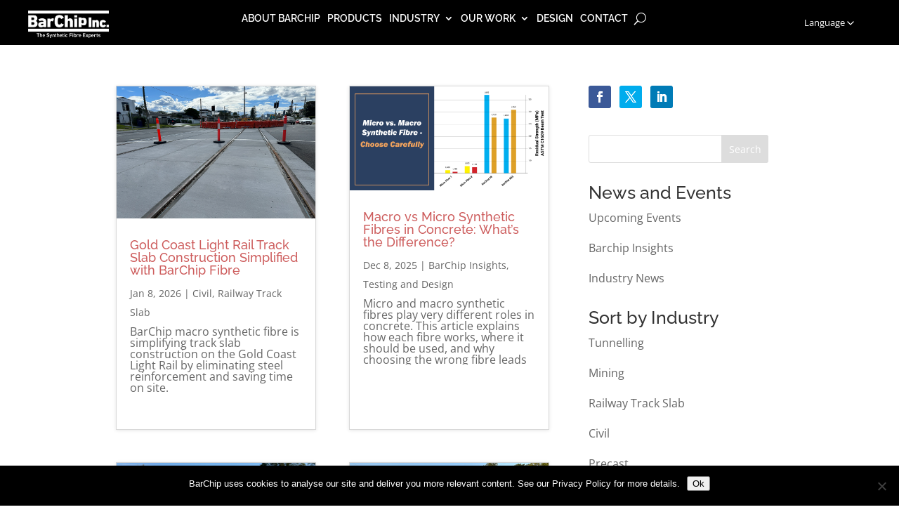

--- FILE ---
content_type: text/css
request_url: https://barchip.com/wp-content/uploads/hm_custom_css_js/custom.css?ver=1748439327
body_size: 7228
content:
div#vide-section-main .et_pb_column.et_pb_column_1_2.et_pb_column_6.et_pb_css_mix_blend_mode_passthrough{height:300px}div#vide-section-main .et_pb_module.et_pb_video.et_pb_video_0,div#vide-section-main .et_pb_video_box,div#vide-section-main .fluid-width-video-wrapper,div#vide-section-main .fluid-width-video-wrapper iframe{height:100%!important}.metaslider .flexslider .flex-prev,.metaslider .flexslider a.flex-next{opacity:0.8!important}.metaslider .flexslider .flex-prev{background-image:url(http://bar.proj-dev.com/wp-content/uploads/2020/07/prev.png)!important}.metaslider .flexslider a.flex-next{background-image:url(http://bar.proj-dev.com/wp-content/uploads/2020/07/next.png)!important}.metaslider .flexslider a.flex-next{right:5px!important}.metaslider .flexslider .flex-prev{left:5px!important}#et_search_icon:hover,.mobile_menu_bar::before,.mobile_menu_bar::after,.et_toggle_slide_menu::after,.et-social-icon a:hover,.et_pb_sum,.et_pb_pricing li a,.et_pb_pricing_table_button,.et_overlay::before,.entry-summary p.price ins,.woocommerce div.product span.price,.woocommerce-page div.product span.price,.woocommerce #content div.product span.price,.woocommerce-page #content div.product span.price,.woocommerce div.product p.price,.woocommerce-page div.product p.price,.woocommerce #content div.product p.price,.woocommerce-page #content div.product p.price,.et_pb_member_social_links a:hover,.woocommerce .star-rating span::before,.woocommerce-page .star-rating span::before,.et_pb_widget li a:hover,.et_pb_filterable_portfolio .et_pb_portfolio_filters li a.active,.et_pb_filterable_portfolio .et_pb_portofolio_pagination ul li a.active,.et_pb_gallery .et_pb_gallery_pagination ul li a.active,.wp-pagenavi span.current,.wp-pagenavi a:hover,.nav-single a,.posted_in a{color:#000}body{color:#000}a:hover,a:focus{color:#7e7771;text-decoration:none}.fa{margin-left:-10px}#EPC-logo-top img{margin-top:0;position:relative;top:140px;z-index:2222}#epl-post-tile .et_pb_title_container{padding-bottom:0;padding-top:10px}#epl-tabs ul.et_pb_tabs_controls{background-color:#e7e7e7;border-bottom:0 solid #d9d9d9}#epl-tabs .et_pb_tabs{border:0 solid #d9d9d9}h1.bore_tag{max-width:1000px;margin:0 auto}#epl-tabs .et_pb_tabs_controls li{border-right:1px solid #e7e7e7}@media only screen and (max-width:1100px){#epl-tabs .et_pb_tabs_controls{margin-left:0}#epl-tabs .et_pb_all_tabs{padding:24px 2px}}#epl-tabs .et_pb_tab.clearfix.et_pb_tab_3.et-pb-active-slide>p{border:10px solid #bf6161;padding:1px}#epl-tabs .epl-tabs-news .et_pb_tab.clearfix.et_pb_tab_3.et-pb-active-slide>p{border:10px solid gray;padding:1px}.et-pb-arrow-prev,.et-pb-arrow-next{color:#fff!important;font-size:70px}#epl-home-video a{margin-left:20px;position:relative;top:10px}#et-top-navigation{padding:15px 0!important}#et-top-navigation ul li a{padding-bottom:0}#et-top-navigation ul li:hover{transition:color 0.1s ease 0s,-moz-transform 0.2s cubic-bezier(.25,.46,.45,.94) 0s}.mdf_shortcode_skin_col1 select{margin-right:20px;-moz-user-select:none;background-clip:padding-box;background-color:#fff;border:1px solid #aaa;border-radius:4px;color:#444;padding:8px!important}.tags-blog{color:#7E7771;font-size:10px;margin-top:-10px;padding-bottom:10px;padding-top:5px;text-transform:uppercase}.EPL-HOME_IMAGES h2{color:#b6a89b;font-size:17px}.epl-intro-work.et_pb_text_0{margin-top:40px}#lab-3-raise .et_pb_column:hover{background-color:#ff7e14;color:#374046!important}.mdf_shortcode_skin_col1 select{width:230px!important}p.et_pb_title_meta_container{margin-bottom:0}.home #main-header{background-color:rgba(0,0,0,0);box-shadow:none}.home .et_fixed_nav #top-header{background-color:black;box-shadow:none}#epl-tabs .et_pb_tab_active a{color:#BF6161!important}#epl-tabs .epl-tabs-news .et_pb_tab_active a{color:#000!important}.caption a:hover,.caption a:focus{color:#7e7771;text-decoration:none}#mdf_results_by_ajax .btn{font-family:"Open Sans",Georgia,"Times New Roman",serif!important;font-size:16px;padding-bottom:8px;padding-top:8px;text-transform:uppercase}#mdf_results_by_ajax .btn{width:100%}.btn-default:hover{background-color:#474849!important;border-color:#ccc;color:#fff}.epl-img-con .et_pb_column_1_2{background:#000 none repeat scroll 0 0}#lab-box-3 .et_pb_row_1{margin-top:-180px}.mdf_shortcode_skin_col1{background:rgba(0,0,0,0) none repeat scroll 0 0!important;border:medium none!important}.mdf_shortcode_skin_col1_1{background:rgba(0,0,0,0) none repeat scroll 0 0!important;border:medium none!important}#footer-info{display:none}.epl-title-hr{margin-bottom:50px}.epl-big-title h1{font-size:30px}#lab-box-3 .et_pb_column{padding:8px 10px 8px 0}#lab-3-raise h4 a{left:0}#lab-3-raise .et_pb_blurb_position_left .et_pb_blurb_container,#lab-3-raise .et_pb_blurb_position_right .et_pb_blurb_container{display:block;text-align:center}#lab-3-raise .et_pb_column{background-color:#2172be}#lab-3-raise .et_pb_column:hover h4 a,#lab-3-raise .et_pb_column:hover p{color:#fff!important}#lab-3-raise .et_pb_column:hover{background-color:#FF7E14;color:#fff!important}#lab-box-3{top:-77px}#main-header.et-fixed-header{background:#244263 none repeat scroll 0 0!important}#lab-3-raise .et_pb_blurb h4 a{font-family:oswald;letter-spacing:.1em;line-height:45px}p{font-weight:400}.rev_slider_wrapper.fullwidthbanner-container{background:transparent none repeat scroll 0 0!important}.epl-title-hr{border:1px solid #4974a0}h1,h2,h3{font-weight:600;line-height:1.5em;color:#FF7E14}h3{font-size:25px;font-weight:600}.epl-intro-work h1{text-transform:none}.epl-main-title h1{border-bottom:2px solid #4974a0;font-size:30px}body #page-container .et_pb_button_0{border-color:#4974a0!important}.epl-heading-caption{font-size:20px;color:rgb(102,​ 102,​ 102)}.btn{border:none!important}.thumbnail{border:5px solid #ddd!important}body.admin-bar.et_non_fixed_nav.et_transparent_nav #main-header,body.admin-bar.et_non_fixed_nav.et_transparent_nav #top-header,body.admin-bar.et_fixed_nav #main-header,body.admin-bar.et_fixed_nav #top-header{opacity:.93}#lab-3-raise .et_pb_blurb h4 a{font-family:raleway;letter-spacing:normal}#lab-3-raise h4 a{font-weight:500}@media only screen and (min-width:960px) and (max-width:1300px){#wtfdivi003-widget-area-wrap{margin-right:-18px}}.page-id-10923 div#et-top-navigation div#et_mobile_nav_menu a{color:#000!important}.et-search-form,.nav li ul,.et_mobile_menu,.footer-widget li::before,.et_pb_pricing li::before,blockquote{border-color:#ff7e14}.mobile_menu_bar::before,.mobile_menu_bar::after{color:#ff7e14}@media only screen and (min-width:960px) and (max-width:1300px){.et_header_style_left .logo_container{margin-left:-70px}#et-top-navigation{padding:15px 0!important}#et-top-navigation ul li a{font-size:15px;font-weight:200;letter-spacing:3px;padding-bottom:0}#et-top-navigation ul li:hover{transition:color 0.1s ease 0s,-moz-transform 0.2s cubic-bezier(.25,.46,.45,.94) 0s}.page-id-10923 #et-top-navigation ul li a{color:#fff!important}#et-top-navigation,.home #et-top-navigation{margin-left:22%!important}#wtfdivi003-widget-area-wrap{margin-right:-18px}}@media only screen and (max-width:980px){div#et-top-navigation{float:right}.topbar-social{display:none}}#et-top-navigation nav>ul>li>a{margin-top:25px}.topbar-social{margin-left:0;margin-right:-90px}#et-top-navigation{margin-right:0}#social-top{position:relative;top:75px;z-index:111}#epl-social-top{margin-top:-35px}#industry-menu img.alignleft{float:left;margin-right:9.4%}@media only screen and (max-width:520px){.epl-intro-work h1{font-size:25px}.header-epc p{font-size:.7em}#pop-video img{max-width:40%}}h1,h2,h3{color:#284064;font-weight:600;line-height:1.5em}#image2{display:block;float:left;width:16%}#image2 img{float:none}.slideinSections img{max-width:100%;box-shadow:5px 5px 20px #888}#industry-menu img:hover{margin-bottom:-4px;transition:width 0.4s ease 0s;width:92px}#industry-menu img:hover:after{transition:width 0.6s ease 0s}sup{bottom:.7em;font-size:10px}@media only screen and (max-width:1040px){#top-menu li{padding:0 7px}}a{color:#ff7e14}.product-table tr td a{color:#000}.product-table tr td a:hover{text-decoration:underline}div#et-top-navigation div#et_mobile_nav_menu div.mobile_nav.opened ul#mobile_menu.et_mobile_menu li a{color:#000!important}.widgettitle{display:none}a{color:#7e7771}a:hover{color:#000}et_pb_widget_area li:hover a{color:#000!important;opacity:.7}.et_pb_widget ul li{margin-bottom:1em}.meta-nav{color:#000;font-size:30px;position:relative;top:4px}a:hover{opacity:1}.et_pb_gallery .et_pb_gallery_items{height:313px!important}.pdf-blurb .et_pb_main_blurb_image{margin-bottom:0;text-align:center}.pdf-blurb .et_pb_blurb_container{border-top:1px solid #c4c4c4;padding:20px}.webinar-button:hover strong{background:#FEFEFE}.webinar-button:hover{background:#FEFEFE;color:#808080}.webinar-button{background:#fff none repeat scroll 0 0;border:1px solid white;color:#000;margin:20px auto;width:130px}.bloom-button{background:#fff none repeat scroll 0 0;color:#ff7e14;font-size:20px!important;width:95px}.bloom-button:hover{color:#747371;box-shadow:2px 5px 30px 5px #c5c5c5 inset}.et_bloom .et_bloom_form_container .et_bloom_form_content{padding:10px 100px}.et_bloom .et_bloom_optin_3 h2,.et_bloom .et_bloom_optin_3 h2 span,.et_bloom .et_bloom_optin_3 h2 strong{padding-left:20px}.et_bloom .et_bloom_form_container .et_bloom_form_header{padding:10px}.et_pb_text.et_pb_module.et_pb_bg_layout_dark.et_pb_text_align_center.flooring-manual.et_pb_text_1.pum-trigger>h2{padding-bottom:10px}.et-fixed-header #logo{margin-top:-1px;width:11%}.et-fixed-header{border:1px solid #c5c5c5}#sidebar .et_pb_widget{box-shadow:none}#main-content .container::before{background-color:#e2e2e2;content:none;top:0;width:0}.et_pb_widget_area_left{border-right:medium none}.et_pb_widget_area .et_pb_widget a{color:#757575}.et_pb_widget_area .et_pb_widget a:hover{color:#000}.entry-content tr td,#main-content .container tr td{border:1px solid #000}.header-epc p{padding-left:10%;padding-right:10%}et_pb_post_nav{display:none}.et_pb_gallery .et_pb_gallery_items{height:100%!important}.et_pb_post .post-captions p:last-child{color:#666;line-height:1.7em}.published{color:#666}label.desc,legend.desc{color:white}.latest-projects-section .post-content{display:none}.size-1of3 .et_pb_post{min-height:475px!important;max-height:initial!important}@media only screen and (min-width:520px) and (max-width:980px){.blog-latest-items .size-1of3 .et_pb_post{margin-right:4%!important;max-width:46%!important;float:left!important;max-height:600px;min-height:600px}.blog-latest-items .et_pb_blog_grid .column{float:none!important}}.archive .industry-menu .et_pb_column.et_pb_column_4_4.et_pb_column_1{width:100%!important}.et_pb_post{overflow:hidden}.widget_search input#s,.widget_search input#searchsubmit{border:1px solid #007bb6}.widget_search #searchsubmit{background-color:#284064;color:#fff!important}#buttons-all{text-align:center}@media only screen and (min-width:520px) and (max-width:980px){.slideinSections .et_pb_gutters4 .et_pb_column_1_2,.slideinSections .et_pb_gutters4.et_pb_row .et_pb_column_1_2{width:46%}.slideinSections .et_pb_gutters4 .et_pb_column_1_2,.slideinSections .et_pb_gutters4.et_pb_row .et_pb_column_1_2{width:46%}.slideinSections .et_pb_column{width:46%!important}.slideinSections .et_pb_gutters4 .et_pb_column,.slideinSections .et_pb_gutters4.et_pb_row .et_pb_column{margin-right:8%}.slideinSections .et_pb_gutters4 .et_pb_column,.slideinSections .et_pb_gutters4.et_pb_row .et_pb_column{margin-right:8%}}@media only screen and (max-width:520px){.fa{margin-left:0px!important}}.slideinSections #section-shade-none img{box-shadow:none}@media only screen and (max-width:520px){#form-embedded-durability iframe{height:800px!important}}#footer-55766 .widget-title{font-size:20px;font-weight:700;line-height:1.2em;border-bottom:1px solid rgba(255,255,255,.2);color:white;margin:0 0 5px 0;padding:0 0 20px 0}#footer-55766 ul{padding:0;list-style:none}#footer-55766 ul.cherry-follow_list{padding-left:10px}#footer-55766 ul>li{padding:17px 0 0 0;font-size:16px;line-height:24px}#footer-55766 ul>li a,address a{color:#fff;position:relative}#footer-55766 ul.menu>li a:after{background:#FF7E14;content:'';width:0;height:1px;bottom:-8px;left:0;display:block;vertical-align:top;-webkit-transition:0.3s;-o-transition:0.3s;transition:0.3s;position:absolute}#footer-55766 ul.menu>li a:hover:after,#footer-55766 address a:hover:after{width:100%}#footer-55766 .cherry-follow_item i{width:50px;height:50px;line-height:50px;font-size:24px;text-align:center;margin-right:20px;-webkit-transition:0.3s;-o-transition:0.3s;transition:0.3s;-webkit-box-shadow:4px 4px 7px rgba(0,0,0,.12);box-shadow:4px 4px 7px rgba(0,0,0,.12);background:rgba(255,255,255,.11)!important}#footer-55766 .cherry-follow_label{font-size:16px;line-height:50px;display:inline-block;vertical-align:top;color:inherit;position:relative}#footer-55766 .cherry-follow_label:after,#footer-55766 address a:after{content:'';width:0;background:#FF7E14;height:1px;position:absolute;bottom:8px;left:0;display:inline-block;vertical-align:top;-webkit-transition:0.3s;-o-transition:0.3s;transition:0.3s}#footer-55766 .cherry-follow_label:hover:after{width:100%}#footer-55766 a[title="Facebook"] i{background:#7b8ec4}#footer-55766 a[title="Twitter"] i{background:#20e5fe}#footer-55766 a[title="Linkedin"] i{background:#0077B5}#footer-55766 a:hover i{-webkit-box-shadow:4px 4px 7px transparent,inset 4px 4px 7px rgba(0,0,0,.12);box-shadow:4px 4px 7px transparent,inset 4px 4px 7px rgba(0,0,0,.12)}#footer-55766 address{margin-top:17px;font-style:normal;color:#fff;padding-left:10px}#footer-55766 address a:after{bottom:-8px}#footer-55766 address p .fa{font-size:25px;vertical-align:top;margin-right:10px;min-width:30px;margin-top:2px}#footer-55766 address p span{display:inline-block}#slider-top-1 .et_pb_slider .et_pb_container{min-height:auto!important}#toogle_menu .section-slide-menu-con a{line-height:40px;font-size:15px;padding:5px 10px;color:red}.sec-hide{color:#6aceb6!important}.epl-intro-work h1{line-height:1.5em;font-weight:600;font-size:35px}.epl-header-btn-con{text-align:center}.epl-header-btn{color:#000;background:#019ed5;font-size:20px;padding:9px 35px;margin-right:15px;-webkit-transition:all 0.5s ease;-moz-transition:all 0.5s ease;transition:all 0.5s ease}.epl-header-btn:hover{background:#FF7E14}.epl-main-title{padding-top:0}.epl-main-title h1{font-size:35px;font-weight:600;border-bottom:2px solid #B6A89B;display:inline-block;padding-bottom:15px}.epl-big-title h1{text-align:center;line-height:1.5em;font-weight:600;font-size:35px}.epl-img-con{width:100%}.epl-img-con .et_pb_column_1_2{width:50%;margin-right:0;margin-left:0}.epl-title-hr{width:165px;border:1px solid #B6A89B}.epl-heading-caption{line-height:35px;font-size:25px;color:#9796A6;max-width:900px;margin:0 auto;margin-top:15px}.popmake-content p{line-height:0}.epl-column-con{position:relative}.epl-black-overlay{top:0;left:0;right:0;bottom:0;background-color:rgba(0,0,0,.3);height:100%;position:absolute;transition:background 0.4s ease 0s,color 0.4s ease 0s;background-repeat:no-repeat;display:block;background-position:top}.epl-column-con:hover .epl-black-overlay{background-color:rgb(40,64,100);background-image:url(/wp-content/uploads/2016/04/hover-link-2.png);transition:background 0.4s ease 0s,color 0.4s ease 0s;background-position:center;opacity:.5}.epl-caption{margin-top:190px;position:inherit}.epl-post-date{margin-bottom:10px;display:block;color:#fff}.epl-post-title{margin-bottom:20px;border-bottom:1px solid #fff;line-height:30px;color:#fff}.epl-padding-btm-0{padding-bottom:0}.epl-column-con{background-size:cover}#top-menu-nav #top-menu{line-height:70px}.et-fixed-header #top-menu-nav #top-menu{line-height:0}.et_header_style_left #et-top-navigation nav>ul>li>a:hover{border-bottom:2px solid #FF7E14}#et-top-navigation nav>ul>li>a{margin-top:16px!important}#top-menu li{padding:0 10px;text-align:center}#main-header,.page-id-12724 #main-header,.page-id-12825 #main-header,.page #main-header{background-color:rgba(0,0,0,0);box-shadow:none}#main-header{-webkit-transition:background-color 0.6s,color 0.6s,transform 0.6s,opacity 0.6s ease-in-out;-moz-transition:background-color 0.6s,color 0.6s,transform 0.6s,opacity 0.6s ease-in-out;transition:background-color 0.6s,color 0.6s,transform 0.6s,opacity 0.6s ease-in-out}.single-post .et_pb_post{margin-bottom:0;padding-bottom:0}.et-animated-content#page-container{transition:none;-webkit-transition:none;-moz-transition:none}#footer-bottom{margin:0;padding:0}#left-area{padding-bottom:0}.et_fixed_nav.et_show_nav #page-container,.page-id-12724 #page-container,.page-id-12825 #page-container,.page #page-container{padding-top:0!important}#et-top-navigation ul li a,.page #et-top-navigation ul li a,.page-id-12724 #et-top-navigation ul li a,.page-id-12825 #et-top-navigation ul li a{color:#fff!important}ul.topbar-social a li,.page ul.topbar-social a li,.page-id-12724 ul.topbar-social a li,.page-id-12825 ul.topbar-social a li{border:1px solid #fff!important;color:#fff}.et-fixed-header ul.topbar-social a li,.et-fixed-header ul.topbar-social a li{color:#636363!important;border:1px solid #636363!important}#page-container{padding-top:0!important}.singular #main-header .container{max-width:1080px;padding:0}.singular .nav>li>a{padding:0 0 15px;outline:none}.singular .nav>li>a:hover,.singular .nav>li>a:focus{background:none}.eplscr-overlay{position:relative;width:100%;height:100%}.eplscr-overlay img{width:100%;vertical-align:top}.eplscr-overlay:after{content:'\A';position:absolute;width:100%;height:100%;top:0;left:0;background:rgba(0,0,0,.6);opacity:0;transition:all 0.5s;-webkit-transition:all 0.5s;background-color:rgba(10,9,9,.61);background-image:url(/wp-content/uploads/2016/04/hover-link-2.png);transition:background 0.4s ease 0s,color 0.4s ease 0s;background-position:top;background-repeat:no-repeat}.eplscr-overlay:hover:after{opacity:1;background-position:center}.previews .thumbnail{padding:0!important}#mdf_results_by_ajax img{padding:0}#woof_svg_load_container img{width:80px!important}.topbar-social{width:125px;float:right;text-align:center;padding:0!important;margin-top:23px}.topbar-social a li{display:inline-flex;padding:11px 12px;border:1px solid #636363;border-radius:35px;margin-left:5px;-moz-transition:all .25s ease;-o-transition:all .25s ease;-webkit-transition:all .25s ease;transition:all .25s ease}.topbar-social a li{color:#636363}.topbar-social a li:hover{color:#fff}.topbar-social a li .fa{margin-left:0px!important}.topbar-social .twitter-blue li:hover,.page.page-id-10923 .et-fixed-header ul.topbar-social .twitter-blue li:hover{background:#3aaced;border:1px solid #3aaced!important}.topbar-social .linkedin-blue li:hover,.page.page-id-10923 .et-fixed-header ul.topbar-social .linkedin-blue li:hover{background:#0077B5;border:1px solid #0077B5!important}.et-fixed-header .topbar-social a li:hover .fa{color:#fff!important}.page.page-id-10923 ul.topbar-social a li{border:1px solid #fff!important;color:#fff}.page.page-id-10923 .et-fixed-header ul.topbar-social a li{color:#636363!important;border:1px solid #636363!important}.page-id-11741 #et-top-navigation nav>ul>li>a{padding:0 0 15px}.page-id-11741 #et-top-navigation nav>ul>li>a:hover{background:none}#Slider-content::before{content:'';position:absolute;top:0;right:0;bottom:0;left:0;background:rgba(0,0,0,.7);background:-webkit-linear-gradient(rgba(0,0,0,.7),rgba(0,0,0,.4));background:-o-linear-gradient(rgba(0,0,0,.7),rgba(0,0,0,.4));background:-moz-linear-gradient(rgba(0,0,0,.7),rgba(0,0,0,.4));background-image:linear-gradient(rgba(0,0,0,.7),rgba(0,0,0,.4));opacity:.6}.product-table tr td{border:1px solid #4c4c4c;padding:1px;vertical-align:middle;text-align:center}@media screen and (max-width:980px){#main-header .et_mobile_menu{background-color:#000!important;padding:10px}#et-main-area .epl-intro-work h1{margin-top:130px}#main-header .et_header_style_left .mobile_menu_bar{padding-top:10px}#industry-menu #image2{width:33.33%}#industry-menu #image2{margin-bottom:15px}#industry-menu #image2 img.alignleft{float:none;margin-right:0;margin:0 auto;width:95px}}.popmake{top:30px!important}@media screen and (max-width:850px){.popmake{width:90%!important}}@media screen and (max-width:600px){.product-table td{display:block}.product-table tr{border-top:1px solid #848484}}@media screen and (max-width:400px){.epl-header-btn{margin-top:20px;display:block}}.bloom-button{width:125px!important;text-align:center;margin:0 auto}.bloom-button .talk-to-expert{padding:13px!important;display:block;width:95px;font-size:16px!important;font-weight:700!important;text-align:center}.et_bloom .et_bloom_form_container .et_bloom_form_content{padding:10px 30px}.et_pb_section_4 .et_pb_column_4{background-color:inherit!important}#post-gat-grid{max-width:950px}#post-gat-grid #content-area #left-area{width:69.833%;margin-right:1%;padding-right:0}#post-gat-grid #content-area #sidebar{width:27%;padding-left:0}#post-gat-grid #content-area #left-area article{width:43%;margin-right:7%;-webkit-box-shadow:0 1px 5px rgba(0,0,0,.1);-moz-box-shadow:0 1px 5px rgba(0,0,0,.1);box-shadow:0 1px 5px rgba(0,0,0,.1);padding:0;border:1px solid #d8d8d8;background-color:#fff;word-wrap:break-word;float:left;margin-bottom:7%;min-height:490px;max-height:490px;overflow:hidden}#post-gat-grid .post-captions{padding:19px}#post-gat-grid #content-area #left-area article h2.entry-title{margin-top:10px;font-size:18px}#post-gat-grid #content-area #left-area article .post-meta{padding-bottom:0}#post-gat-grid #content-area #left-area article img{max-height:188px}@media screen and (max-width:600px){#post-gat-grid #content-area #left-area article{width:100%}}.pagination{margin-bottom:30px}.et_pb_post .post-captions p:last-child{overflow:hidden;text-overflow:ellipsis;display:-webkit-box;line-height:16px;max-height:95px}#image_slideshow .active{opacity:1!important}@media screen and (max-width:800px){.et_pb_post .post-captions p:last-child{max-height:70px;overflow:hidden}}ul.greentick{list-style-type:none;margin:0;padding:0}ul.greentick li{background:url(/wp-content/uploads/2016/11/tick.png) left 4px no-repeat;padding:2px 0 1px 34px}.et_pb_toggle_open .et_pb_toggle_title:after{position:absolute;top:50%;right:0;margin-top:-.5em;color:#ccc;font-size:16px;content:"\e04f";font-family:"ETmodules"!important;font-weight:normal;font-style:normal;font-variant:normal;-webkit-font-smoothing:antialiased;-moz-osx-font-smoothing:grayscale;line-height:1;text-transform:none;speak:none}.home #main-header{background:transparent;box-shadow:none}.home #et-main-area{margin-top:-105px}.sp-logo-carousel-section .owl-controls,.owl-nav .sp-logo-carousel-section{display:none!important}.service-icon-wrapper .et_pb_main_blurb_image{margin-bottom:0}.service-icon-wrapper h4.et_pb_module_header{font-size:24px;padding-bottom:0}.bc-section-title h2{font-size:52px;line-height:1.1em}.bc-section-sub-title,.bc-section-sub-title p{font-size:24px;line-height:1.3em}.bc-list ul{padding:0 !Important;list-style-type:none;font-size:22px}.bc-list ul li:before{position:absolute;left:0;top:2px;font-size:26px;font-weight:bold;color:#ef8328}.bc-list ul li,.bc-tab-wrapper .et_pb_tab_content ul li{padding-left:35px;margin-bottom:5px;position:relative}.bc-list-true ul li:before,.bc-tab-wrapper .et_pb_tab_content ul li:before{content:'N';font-family:ETmodules}.bc-list-false ul li:before{content:'M';font-family:ETmodules}.bc-list-wrapper h3{font-size:28px;margin-bottom:10px}.home-product-wrapper h4.et_pb_module_header{font-size:46px;font-weight:bold;color:#757575}.home-product-wrapper .et_pb_blurb_description{font-size:26px;line-height:1.3;margin-top:10px}.home-product-wrapper .et_pb_main_blurb_image{margin-bottom:20px}.bc-tab-wrapper{border:none}.bc-tab-wrapper .et_pb_tab_content ul,.bc-get-intouch-wrapper ul{list-style-type:none;padding:0!important;margin-top:20px}.bc-tab-wrapper .et_pb_tab_content ul li{position:relative;margin-bottom:15px;display:inline-block;width:49%}.bc-tab-wrapper .et_pb_tab_content ul li:before{position:absolute;left:0;color:#f6821f;font-weight:bold;font-size:30px;top:2px}.bc-tab-wrapper .et_pb_all_tabs{background-color:rgba(255,255,255,.3)}.bc-tab-wrapper .et_pb_tab_content{color:#000;font-size:18px}.bc-tab-wrapper ul.et_pb_tabs_controls{background-color:transparent}.bc-tab-wrapper .et_pb_tabs_controls li.et_pb_tab_active{background-color:rgba(255,255,255,.3)}.bc-tab-wrapper .et_pb_tabs_controls li a{font-size:28px;color:#d4d4d4;padding:20px 25px;font-weight:bold;display:block;min-height:114px;line-height:1.3em}.bc-tab-wrapper .et_pb_tabs_controls li{border:none;margin-right:15px;background-color:rgba(244,244,244,.1);max-width:250px}.bc-tab-wrapper ul.et_pb_tabs_controls:after{display:none}.bc-tab-wrapper .et_pb_tab{padding:40px}.bc-download-wrapper .et_pb_main_blurb_image img{box-shadow:0 1px 15px #d0d0d0}.bc-download-wrapper h4.et_pb_module_header{font-size:28px;font-weight:800;color:#757575}.bc-download-wrapper .et_pb_blurb_container{margin-top:20px}.bc-blog-wrapper .et_pb_blog_grid .et_pb_post{border:none;box-shadow:0 1px 15px #d0d0d0}.bc-blog-wrapper .et_pb_image_container{margin:0}.bc-blog-wrapper .post-content,.bc-project-wrapper .post-content{display:none}.bc-blog-wrapper h2.entry-title,.bc-project-wrapper h2.et_pb_module_header,.bc-project-wrapper .et_pb_blog_grid .et_pb_post h2.entry-title a{font-size:28px;color:#525252;font-weight:bold;line-height:1.3em}.bc-project-wrapper .et_pb_blog_grid .et_pb_image_container{margin:0!important}.bc-blog-wrapper .et_pb_blog_grid .column.size-1of3 .et_pb_post,.bc-project-wrapper .et_pb_portfolio_item,.bc-project-wrapper .et_pb_blog_grid .et_pb_post{margin-bottom:30px!important}.bc-project-wrapper h2.et_pb_module_header{margin-top:20px!important}.bc-project-wrapper .et_pb_portfolio_item{width:29.666%!important;padding:20px;background:#fff}.bc-project-wrapper .et_pb_portfolio_item:nth-child(3n){margin-right:0!important}.bc-get-intouch-wrapper .bc-list-true ul{list-style-type:none}.bc-get-intouch-wrapper .bc-list-true ul li{position:relative;margin-bottom:20px;padding-left:30px}.bc-get-intouch-wrapper .bc-list-true ul li:before{color:#f4811f;font-size:26px;position:absolute;top:2px;left:0;font-weight:bold}.bc-form-wrapper .et_pb_contact_form_label{display:block;color:#fff;margin-bottom:5px}.bc-form-wrapper .et_pb_contact{padding-left:20px}.bc-form-wrapper .et_pb_contact p input{color:#fff;background:transparent;border:2px solid #6a7792}.bc-form-wrapper .et_contact_bottom_container{width:100%}.bc-form-wrapper .et_contact_bottom_container .et-pb-contact-message{color:#fff}.bc-form-wrapper p.et_pb_contact_field{padding:0}.bc-form-wrapper .et_pb_contact_submit{display:block;width:100%;margin:20px 0 0;color:#fff!important;border-radius:0!important;text-transform:uppercase;font-size:25px!important;font-weight:600;letter-spacing:2px}.bc-form-wrapper .et_pb_contact_submit:hover{color:#000!important}.bc-form-wrapper .et_pb_contact p input::-webkit-input-placeholder{color:#8893a9}.bc-form-wrapper .et_pb_contact p input::-moz-placeholder{color:#8893a9}.bc-form-wrapper .et_pb_contact p input:-ms-input-placeholder{color:#8893a9}.bc-form-wrapper .et_pb_contact p input:-moz-placeholder{color:#8893a9}.bc-footer-widget-title{margin-bottom:15px!important}.bc-footer-widget-title p{font-size:30px;font-weight:700;padding-bottom:18px;border-bottom:1px solid #d6d6d6;display:inline-block;margin-bottom:10px}.bc-footer-menu ul{padding:0;list-style-type:none}.bc-footer-menu ul li{margin-bottom:18px}.bc-footer-menu ul li:last-child{margin-bottom:0}.bc-footer-menu ul li a{color:#fff}.bc-footer-social-wrapper li{margin-bottom:0;width:100%}.bc-footer-social-wrapper li a{display:inline}.bc-footer-social-wrapper li a:before{display:inline!important;width:60px!important;height:60px!important;line-height:60px!important}.et_pb_social_media_follow_network_name{display:inline;margin-left:20px;color:#fff}#footer-bottom{padding:0!important}#main-content .et_pb_button{padding:13px 30px!important}#lcs_logo_carousel_wrapper{background:#f6821f45!important;padding:10px}.bc-download-wrapper .et_pb_blurb_description p{font-size:22px;color:#717171}.bc-circle-counter .et_pb_circle_counter canvas{max-width:160px;max-height:160px;right:0;margin:0 auto}.bc-circle-counter .et_pb_circle_counter .percent p{padding:35% 0;font-size:34px}.bc-blog-wrapper h2.entry-title a{color:#525252}.bc-project-wrapper .et_pb_blog_grid .et_pb_post{padding:20px!important}.bc-footer-wrapper a,.bc-footer-wrapper a:hover{color:#fff}@media screen and (max-width:980px){.et_pb_blog_grid .column{width:100%}.bc-form-wrapper .et_pb_contact_form_label{color:#000}#main-content .bc-get-intouch-wrapper{background-color:#fff!important;background-image:none!important}}.et_pb_text_inner ul{padding-left:21px;line-height:1.9em}.bc-colored-bullet ul{list-style:none;padding-bottom:0}.bc-colored-bullet ul li{position:relative}.bc-colored-bullet ul li:before{font-size:24px;content:'•';position:absolute;left:-20px;color:#f7ac62}.bc-table-wrapper .bc-table th{background:#55586b}.bc-table-wrapper .bc-table tr th{color:#fff;font-weight:600;border:2px solid #fff}.bc-table-wrapper .bc-table tr td{color:#575757;background:#e4e4e9;border:2px solid #fff}.bc-valingcn{display:flex;flex-direction:column;justify-content:center}#page-container{overflow:hidden}#page-container #main-header{border:none}#image2 img{transition:all .2s ease-in-out;}#image2:hover img{transform:scale(1.1)}#page-container .et-fixed-header #top-menu li.current-menu-ancestor>a,#page-container .et-fixed-header #top-menu li.current-menu-item>a,#page-container .et-fixed-header #top-menu a,#page-container .et-fixed-header #et_search_icon:before{color:#fff!important}.bc-footer-wrapper .et_pb_text_inner a{color:#fff!important}@media screen and (max-width:1300px){.bc-circle-counter .et_pb_circle_counter .percent p{padding:38% 0;font-size:30px}}@media screen and (max-width:1280px){.bc-tab-wrapper .et_pb_tabs_controls li a{font-size:22px;padding:15px;min-height:90px}}@media screen and (max-width:1280px){.bc-tab-wrapper .et_pb_tabs_controls li{border:none;margin-right:5px}}@media screen and (max-width:1180px){.bc-tab-wrapper .et_pb_tabs_controls li{max-width:initial}.bc-tab-wrapper .et_pb_tabs_controls li a{font-size:15px;padding:15px;min-height:auto}}@media screen and (max-width:1100px){.bc-circle-counter .et_pb_circle_counter .percent p{padding:46% 0}}@media screen and (max-width:980px){.bc-circle-counter .et_pb_circle_counter .percent p{padding:80px 0}.bc-table-wrapper{overflow-x:scroll}.bc-table-wrapper table{margin-bottom:0}.bc-table-wrapper::-webkit-scrollbar{width:3px;height:3px}.bc-table-wrapper::-webkit-scrollbar-track{-webkit-box-shadow:inset 0 0 6px rgba(0,0,0,.3);background-color:#F5F5F5}.bc-table-wrapper::-webkit-scrollbar-thumb{background-color:#000}#image2{width:33%!important;margin-bottom:10px}.bc-main-header-home{background-position:center!important}.bc-tab-wrapper .et_pb_tabs_controls li a{padding:10px}.bc-tab-wrapper .et_pb_tabs_controls li{width:100%}}@media screen and (min-width:767px) and (max-width:980px){.bc-tab-wrapper .et_pb_tab{margin-top:117px;padding:40px}}@media screen and (max-width:767px){.bc-circle-counter .et_pb_circle_counter canvas{max-width:130px;max-height:130px}.bc-circle-counter .et_pb_circle_counter .percent p{padding:65px 0}.bc-tab-wrapper .et_pb_tab_content ul li{width:100%}.bc-section-title h2{font-size:32px}}#buttons-all:hover{color:white!important}@media only screen and (max-width:520px){#form-embedded-durability iframe{height:1000px!important}}@media only screen and (max-width:520px){#form-embedded-durability iframe{height:1000px!important}}iframe{height:1200px!important}.bloggrid .et_pb_salvattore_content{display:-webkit-box;display:-ms-flexbox;display:flex}.bloggrid article{margin-bottom:20px!important;-webkit-box-flex:1;-ms-flex:1 0 auto;flex:1 0 auto;display:-webkit-box;display:-ms-flexbox;display:flex;-webkit-box-orient:vertical;-webkit-box-direction:normal;-ms-flex-direction:column;flex-direction:column}.bloggrid .post-content{-webkit-box-flex:1;-ms-flex:1 0 auto;flex:1 0 auto;display:-webkit-box;display:-ms-flexbox;display:flex;-webkit-box-orient:vertical;-webkit-box-direction:normal;-ms-flex-direction:column;flex-direction:column;-webkit-box-pack:justify;-ms-flex-pack:justify;justify-content:space-between}.flex-row-wrapper{display:flex}.flex-row-wrapper .et_pb_column{display:flex;flex-direction:column;padding:20px;border:1px solid black;justify-content:space-between}#wtfdivi003-widget-area-wrap{display:initial!important;position:fixed!important;top:0!important;right:0!important;padding-right:20px;padding-top:50px}.textwidget.custom-html-widget{display:none!important}.bc-table-wrapper .bc-table tr td:last-child,.bc-table-wrapper .bc-table tr td:first-child{text-align:left}.bc-table-wrapper .bc-table tr td{text-align:center}.bc-footer-wrapper .et_pb_row{padding:30px 20px!important;width:100%!important}.bc-footer-wrapper .et_pb_row.et_pb_row_11.et_pb_row_4col{padding:30px 20px!important;width:100%!important}.bc-footer-wrapper .et_pb_module.et_pb_text.et_pb_text_24.et_pb_text_align_center.et_pb_bg_layout_dark p{padding-bottom:0}.link-template-default.card.mb-2 .card-body .media.stack-xs{display:block}.link-template-default.card.mb-2 .card-body .media.stack-xs .ml-3.wpdmdl-btn{margin:10px 0 0 0!important;text-align:center}.link-template-default.card.mb-2 .card-body .media.stack-xs .ml-3.wpdmdl-btn a{background:#eb9238}.link-template-default.card.mb-2 .card-body .media.stack-xs .media-body a:hover{color:#eb9238}.link-template-default.card.mb-2 .card-body .media.stack-xs .media-body a:hover{color:#1759a2;text-decoration:unset}.link-template-default.card.mb-2 .card-body .media.stack-xs .media-body a,.link-template-default.card.mb-2 .card-body .media.stack-xs .media-body .text-muted.text-small{color:#254262!important}@media only screen and (max-width:767px){.e_download_form_outer .et_pb_column.et_pb_column_1_4.et_pb_column_3.et_pb_css_mix_blend_mode_passthrough.et-last-child{width:100%!important}.e_download_form_outer .et_pb_column.et_pb_column_1_4.et_pb_column_3.et_pb_css_mix_blend_mode_passthrough.et-last-child .media .media-body{flex:unset}.e_download_form_outer .et_pb_column.et_pb_column_1_4.et_pb_column_3.et_pb_css_mix_blend_mode_passthrough.et-last-child .media{justify-content:center!important;align-items:center}}iframe#wpdm-lock-frame{height:100%!important}.e_download_form_outer .et_pb_column.et_pb_column_1_4.et_pb_column_3.et_pb_css_mix_blend_mode_passthrough.et-last-child .media .mr-3.img-48{text-align:center;margin-bottom:5px;margin-right:0!important}.e_download_form_outer .et_pb_column.et_pb_column_1_4.et_pb_column_3.et_pb_css_mix_blend_mode_passthrough.et-last-child .media .media-body{text-align:center}.e_download_form_outer .et_pb_column.et_pb_column_1_4.et_pb_column_3.et_pb_css_mix_blend_mode_passthrough.et-last-child .media{display:block}.flags{position:absolute;right:15px;top:71px!important}.et_right_sidebar #main-content .container:before{content:unset}body.page-id-18688 .et_pb_section.et_pb_section_2.et_pb_with_background.et_section_regular .et_pb_row.et_pb_row_4.service-icon-wrapper.et_pb_row_fullwidth.et_pb_gutters1{display:none!important}

--- FILE ---
content_type: text/css
request_url: https://barchip.com/wp-content/themes/Divi-child/style.css?ver=6.8.3
body_size: 1291
content:
/*
 Theme Name:     Divi Child Theme
 Theme URI:      http://www.elegantthemes.com/
 Description:    Foxy Child Theme
 Author:         Divi Themes
 Author URI:     http://www.elegantthemes.com
 Template:       Divi
*/
 
@import url("../Divi/style.css");
 
/* =Theme customization starts here
------------------------------------------------------- */
html, body {
  opacity: 1 !important;
  visibility: visible !important;
  display: block !important;
  transform: none !important;
}
::selection {
  background-color: #f6821f;
  color: #fff;               
}

::-moz-selection {
  background-color: #f6821f;
  color: #fff;
}
.skiptranslate, .goog-te-banner-frame {
  display: none !important;
}
.goog-te-banner-frame.skiptranslate {
  display: none !important;
}
body > .skiptranslate {
  display: none !important;
}
html {
  margin-top: 0px !important;
}
header {
    position: relative;
    z-index:99999 !important;
}
.header-epc h1 {
    font-weight: 700;
    padding-bottom: 1em;
    text-transform: uppercase;
    padding-left: 10%;
    padding-right: 10%;
    font-size: 36px;
}
#content-area iframe {
    float:left;
    height: 100% !important;
}
.language-button {
    display:flex;
    align-items:flex-end;
}
.et_pb_menu__icon.et_pb_menu__search-button {
    margin-left:15px;
}
.ifm-video iframe{
    height: 100% !important;
}
.contact-block {
    padding: 0;
}
.contact-block > .et_pb_column_2_5{
    margin-left: 2.7%  !important;
    margin-right: 2.7%  !important;
    margin-top: 30px ;
}
.contact-block .et_pb_column_3_5{
    float:right;
}
body.single .header-epc * {
    color:#000;
}
body.single .header-epc {
    padding:0;
    margin:0;
}
.contact-block h1 {
    color: #2f4567 !important;    
    font-family: 'Raleway',Helvetica,Arial,Lucida,sans-serif;
    font-weight: 700 !important;   
    font-size: 30px !important;   
}
.contact-block p {

    line-height: 20px;
    font-size: 14px;
}
.et_bloom .et_bloom_optin .et_bloom_border_solid, .et_bloom .et_bloom_optin .breakout_edge.et_bloom_border_solid .et_bloom_form_header {
   display: none !important;
}
.et_pb_text_inner ul {
	margin-top: 20px !important;
    line-height: 1.9em;
    list-style: none;
}
.contact-block ul li{
    position: relative;
    color: #777;
}
.contact-block ul li:before {
    font-size: 24px;
    content: '';
    position: absolute;
    left: -20px;
    color: #f7ac62;
    background-image: url(../../uploads/2019/check-ico.png);
    width: 20px;
    height: 20px;
    background-repeat: no-repeat;
    background-position: center;
    top: 5px;
}
.contact-block  .et_pb_text_align_center{
    text-align: left !important;
}
.contact-block iframe.wufoo-form-container {
    height: 800px !important;
    float:right;
}
.et_bloom_form_container_wrapper.clearfix.et_bloom_vertical_scroll {
    display: none !important;;
}

@media (max-width: 1199px){
.contact-block iframe.wufoo-form-container {
    height: 860px !important;
}
}

@media (max-width: 1040px) and (min-width: 768px){
	#top-menu li {
	    padding: 0 5px !important;
	}
}
@media (max-width: 980px){
    body.page-id-13083 .et_pb_section_16 .et_pb_column .et_pb_blog_grid .column.size-1of2,
    body.page-id-13083 .et_pb_section_18 .et_pb_column .et_pb_blog_grid .column.size-1of2{
    	width: 100%;
    	margin-right: 0;
    }
    .contact-block iframe.wufoo-form-container {
        height: 1030px !important;
    }
}
@media (max-width: 767px){
    #footer-55766.et_pb_section_3,
    #footer-55766.et_pb_section_20{
        padding-bottom: 0px !important;
    }
    .et_pb_gutters3 .contact-block > .et_pb_column_2_5,
    .et_pb_gutters3 .contact-block > .et_pb_column_3_5{
        margin: 0 0 30px !important;
        width:100% !important;
        min-width:100% !important;
        max-width:100% !important;
    }
    .et_pb_gutters3 .contact-block > .et_pb_column_3_5{
        margin: 0 !important;
    }
    .grey-overlay::before {
        content: '';
        position: absolute;
        top: 0;
        left: 0;
        width: 100%;
        height: 100%;
        background-image: url('https://bar.proj-dev.com/wp-content/uploads/2025/05/mobile-grey-bg.webp');
        background-size: 100% 100%;
        background-position: center;
        background-repeat: no-repeat;
        z-index: 0;
        pointer-events: none;
    }
    .p-bg {
        background-image: url("https://barchip.com/wp-content/uploads/2025/08/PARAGRAPH-MOBILE.png") !important;
        background-size: 100% 100% !important;
        background-position:center;
        background-repeat:norepeat;
        padding-right:15px !important;
        padding-left:15px !important;
    }
}
@media (max-width: 586px){
    .contact-block iframe.wufoo-form-container {
        height: 1040px !important;
    }
}
@media (max-width: 480px){
    #footer-55766 .et_pb_column_1_4{
    	width: 100% !important;
    	margin-right: 0 !important;	
    }
    .contact-block iframe.wufoo-form-container {
        height: 1180px !important;
    }
}

#lcs_logo_carousel_wrapper .owl-stage-outer {
    height: 108px;
}

.flags {position: absolute; right: 15px; top: 41px;}
.flags img {max-width: 27px;}

@media ( max-width: 1260px ) {
#et-top-navigation, .home #et-top-navigation { margin-left: 18%!important;}
#et-top-navigation ul li{ padding: 0 8px;}
#et-top-navigation ul li a{ font-size: 13px !important; letter-spacing: 2px;}
.flags {right: -27px;}
#logo {  max-height: 56%;}

}
@media (max-width: 1100px) {
#logo { max-height: 50%!important;}
#et-top-navigation, .home #et-top-navigation { margin-left: 14%!important;}
.flags {right: -43px;}
}

@media ( max-width: 980px ) {
.flags{right: 0px; top: 21px;}
}

@media ( max-width: 959px ) {
.flags{right: 44px; top: 21px;}
}

--- FILE ---
content_type: text/plain
request_url: https://www.google-analytics.com/j/collect?v=1&_v=j102&a=6543576&t=event&ni=1&_s=1&dl=https%3A%2F%2Fbarchip.com%2Fcategory%2Findustry%2F&ul=en-us%40posix&dt=Sort%20by%20Industry%20Archives%20-%20Barchip&sr=1280x720&vp=1280x720&ec=Page%20Load%20Time&ea=%2Fcategory%2Findustry%2F&el=6.8&ev=7&_u=aGDAAEABAAAAAGAAI~&jid=931771627&gjid=1342314300&cid=900263963.1768854725&tid=UA-116065657-1&_gid=1509431400.1768854725&_r=1&_slc=1&gtm=45He61e1n71PLLRQ3v72545604za200zd72545604&gcd=13l3l3l3l1l1&dma=0&tag_exp=103116026~103200004~104527906~104528501~104684208~104684211~105391252~115616986~115938465~115938469~117041588&z=1324758478
body_size: -824
content:
2,cG-NQYWEZ0C49